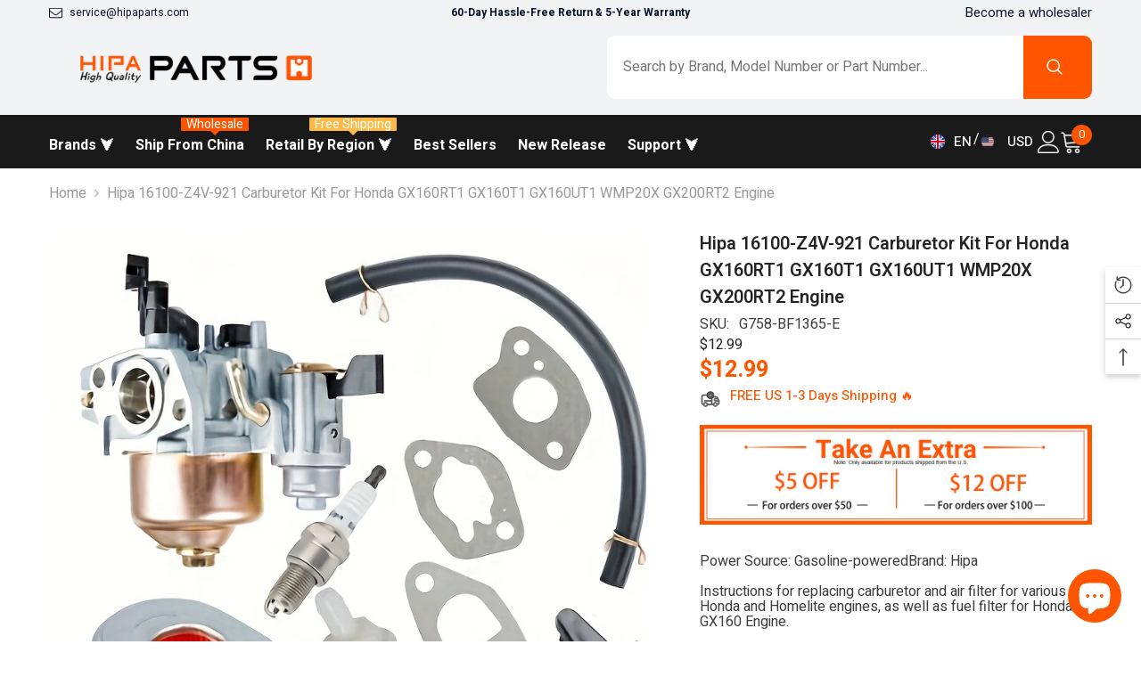

--- FILE ---
content_type: text/html; charset=utf-8
request_url: https://hipaparts.com/products/hipa-16100-z4v-921-carburetor-kit-for-honda-gx160rt1-gx160t1-gx160ut1-wmp20x-gx200rt2-engine?view=ajax_section_recently_viewed&_=1763666442307
body_size: 2591
content:
 

<div class="product">

<div class="product-item disable_product_card_border" data-product-id="9373002334503" data-json-product='{"id": 9373002334503,"handle": "hipa-16100-z4v-921-carburetor-kit-for-honda-gx160rt1-gx160t1-gx160ut1-wmp20x-gx200rt2-engine","media": [{&quot;alt&quot;:null,&quot;id&quot;:38583626924327,&quot;position&quot;:1,&quot;preview_image&quot;:{&quot;aspect_ratio&quot;:1.0,&quot;height&quot;:800,&quot;width&quot;:800,&quot;src&quot;:&quot;\/\/hipaparts.com\/cdn\/shop\/files\/688e61ab-035c-4bd2-9f42-0d1d48655e6d.jpg?v=1717828128&quot;},&quot;aspect_ratio&quot;:1.0,&quot;height&quot;:800,&quot;media_type&quot;:&quot;image&quot;,&quot;src&quot;:&quot;\/\/hipaparts.com\/cdn\/shop\/files\/688e61ab-035c-4bd2-9f42-0d1d48655e6d.jpg?v=1717828128&quot;,&quot;width&quot;:800},{&quot;alt&quot;:null,&quot;id&quot;:38583626957095,&quot;position&quot;:2,&quot;preview_image&quot;:{&quot;aspect_ratio&quot;:1.0,&quot;height&quot;:800,&quot;width&quot;:800,&quot;src&quot;:&quot;\/\/hipaparts.com\/cdn\/shop\/files\/e6ab7fc7-b37b-40fc-849a-4bc8a66a1c5d.jpg?v=1717828128&quot;},&quot;aspect_ratio&quot;:1.0,&quot;height&quot;:800,&quot;media_type&quot;:&quot;image&quot;,&quot;src&quot;:&quot;\/\/hipaparts.com\/cdn\/shop\/files\/e6ab7fc7-b37b-40fc-849a-4bc8a66a1c5d.jpg?v=1717828128&quot;,&quot;width&quot;:800},{&quot;alt&quot;:null,&quot;id&quot;:38583626989863,&quot;position&quot;:3,&quot;preview_image&quot;:{&quot;aspect_ratio&quot;:1.0,&quot;height&quot;:800,&quot;width&quot;:800,&quot;src&quot;:&quot;\/\/hipaparts.com\/cdn\/shop\/files\/688e61ab-035c-4bd2-9f42-0d1d48655e6d_42806474-7b37-4560-8ee1-5d3e46d8c6b1.jpg?v=1717828128&quot;},&quot;aspect_ratio&quot;:1.0,&quot;height&quot;:800,&quot;media_type&quot;:&quot;image&quot;,&quot;src&quot;:&quot;\/\/hipaparts.com\/cdn\/shop\/files\/688e61ab-035c-4bd2-9f42-0d1d48655e6d_42806474-7b37-4560-8ee1-5d3e46d8c6b1.jpg?v=1717828128&quot;,&quot;width&quot;:800},{&quot;alt&quot;:null,&quot;id&quot;:38583627022631,&quot;position&quot;:4,&quot;preview_image&quot;:{&quot;aspect_ratio&quot;:1.0,&quot;height&quot;:1600,&quot;width&quot;:1600,&quot;src&quot;:&quot;\/\/hipaparts.com\/cdn\/shop\/files\/9d6d53fc-b996-47e3-b254-1150445a8638.jpg?v=1717828128&quot;},&quot;aspect_ratio&quot;:1.0,&quot;height&quot;:1600,&quot;media_type&quot;:&quot;image&quot;,&quot;src&quot;:&quot;\/\/hipaparts.com\/cdn\/shop\/files\/9d6d53fc-b996-47e3-b254-1150445a8638.jpg?v=1717828128&quot;,&quot;width&quot;:1600},{&quot;alt&quot;:null,&quot;id&quot;:38583627055399,&quot;position&quot;:5,&quot;preview_image&quot;:{&quot;aspect_ratio&quot;:1.0,&quot;height&quot;:800,&quot;width&quot;:800,&quot;src&quot;:&quot;\/\/hipaparts.com\/cdn\/shop\/files\/4bbc0b37-d6e1-45bc-bf6c-4a1ef4963993.jpg?v=1717828128&quot;},&quot;aspect_ratio&quot;:1.0,&quot;height&quot;:800,&quot;media_type&quot;:&quot;image&quot;,&quot;src&quot;:&quot;\/\/hipaparts.com\/cdn\/shop\/files\/4bbc0b37-d6e1-45bc-bf6c-4a1ef4963993.jpg?v=1717828128&quot;,&quot;width&quot;:800},{&quot;alt&quot;:null,&quot;id&quot;:38583627088167,&quot;position&quot;:6,&quot;preview_image&quot;:{&quot;aspect_ratio&quot;:1.0,&quot;height&quot;:800,&quot;width&quot;:800,&quot;src&quot;:&quot;\/\/hipaparts.com\/cdn\/shop\/files\/6649716f-2961-41c4-8528-c30a0f6fb591.jpg?v=1717828128&quot;},&quot;aspect_ratio&quot;:1.0,&quot;height&quot;:800,&quot;media_type&quot;:&quot;image&quot;,&quot;src&quot;:&quot;\/\/hipaparts.com\/cdn\/shop\/files\/6649716f-2961-41c4-8528-c30a0f6fb591.jpg?v=1717828128&quot;,&quot;width&quot;:800},{&quot;alt&quot;:null,&quot;id&quot;:38583627120935,&quot;position&quot;:7,&quot;preview_image&quot;:{&quot;aspect_ratio&quot;:1.0,&quot;height&quot;:800,&quot;width&quot;:800,&quot;src&quot;:&quot;\/\/hipaparts.com\/cdn\/shop\/files\/7d8261bc-67d0-4403-89d6-f2bb2933c624.jpg?v=1717828128&quot;},&quot;aspect_ratio&quot;:1.0,&quot;height&quot;:800,&quot;media_type&quot;:&quot;image&quot;,&quot;src&quot;:&quot;\/\/hipaparts.com\/cdn\/shop\/files\/7d8261bc-67d0-4403-89d6-f2bb2933c624.jpg?v=1717828128&quot;,&quot;width&quot;:800}],"variants": [{&quot;id&quot;:48612284727591,&quot;title&quot;:&quot;Default Title&quot;,&quot;option1&quot;:&quot;Default Title&quot;,&quot;option2&quot;:null,&quot;option3&quot;:null,&quot;sku&quot;:&quot;G758-BF1365-E&quot;,&quot;requires_shipping&quot;:true,&quot;taxable&quot;:true,&quot;featured_image&quot;:null,&quot;available&quot;:true,&quot;name&quot;:&quot;Hipa 16100-Z4V-921 Carburetor Kit for Honda GX160RT1 GX160T1 GX160UT1 WMP20X GX200RT2 Engine&quot;,&quot;public_title&quot;:null,&quot;options&quot;:[&quot;Default Title&quot;],&quot;price&quot;:1299,&quot;weight&quot;:0,&quot;compare_at_price&quot;:null,&quot;inventory_management&quot;:&quot;shopify&quot;,&quot;barcode&quot;:null,&quot;requires_selling_plan&quot;:false,&quot;selling_plan_allocations&quot;:[]}]}'>
    <div class="card">
        <div class="card-product">
            <div class="card-product__wrapper">
<div class="card-media card-media--adapt media--hover-effect has-compare media--loading-effect"
                    
                        
                            style="padding-bottom: 100.0%;"
                        
                    
                >
                    <img data-srcset="//hipaparts.com/cdn/shop/files/688e61ab-035c-4bd2-9f42-0d1d48655e6d_165x.jpg?v=1717828128 165w,//hipaparts.com/cdn/shop/files/688e61ab-035c-4bd2-9f42-0d1d48655e6d_170x.jpg?v=1717828128 170w,//hipaparts.com/cdn/shop/files/688e61ab-035c-4bd2-9f42-0d1d48655e6d_185x.jpg?v=1717828128 185w,//hipaparts.com/cdn/shop/files/688e61ab-035c-4bd2-9f42-0d1d48655e6d_198x.jpg?v=1717828128 198w,//hipaparts.com/cdn/shop/files/688e61ab-035c-4bd2-9f42-0d1d48655e6d_210x.jpg?v=1717828128 210w,//hipaparts.com/cdn/shop/files/688e61ab-035c-4bd2-9f42-0d1d48655e6d_220x.jpg?v=1717828128 220w,//hipaparts.com/cdn/shop/files/688e61ab-035c-4bd2-9f42-0d1d48655e6d_245x.jpg?v=1717828128 245w,//hipaparts.com/cdn/shop/files/688e61ab-035c-4bd2-9f42-0d1d48655e6d_270x.jpg?v=1717828128 270w,//hipaparts.com/cdn/shop/files/688e61ab-035c-4bd2-9f42-0d1d48655e6d_290x.jpg?v=1717828128 290w,//hipaparts.com/cdn/shop/files/688e61ab-035c-4bd2-9f42-0d1d48655e6d_320x.jpg?v=1717828128 320w,//hipaparts.com/cdn/shop/files/688e61ab-035c-4bd2-9f42-0d1d48655e6d_355x.jpg?v=1717828128 355w,//hipaparts.com/cdn/shop/files/688e61ab-035c-4bd2-9f42-0d1d48655e6d_360x.jpg?v=1717828128 360w,//hipaparts.com/cdn/shop/files/688e61ab-035c-4bd2-9f42-0d1d48655e6d_370x.jpg?v=1717828128 370w,//hipaparts.com/cdn/shop/files/688e61ab-035c-4bd2-9f42-0d1d48655e6d_420x.jpg?v=1717828128 420w,//hipaparts.com/cdn/shop/files/688e61ab-035c-4bd2-9f42-0d1d48655e6d_430x.jpg?v=1717828128 430w,//hipaparts.com/cdn/shop/files/688e61ab-035c-4bd2-9f42-0d1d48655e6d_460x.jpg?v=1717828128 460w,//hipaparts.com/cdn/shop/files/688e61ab-035c-4bd2-9f42-0d1d48655e6d_470x.jpg?v=1717828128 470w,//hipaparts.com/cdn/shop/files/688e61ab-035c-4bd2-9f42-0d1d48655e6d_510x.jpg?v=1717828128 510w,//hipaparts.com/cdn/shop/files/688e61ab-035c-4bd2-9f42-0d1d48655e6d_523x.jpg?v=1717828128 523w,//hipaparts.com/cdn/shop/files/688e61ab-035c-4bd2-9f42-0d1d48655e6d_533x.jpg?v=1717828128 533w,//hipaparts.com/cdn/shop/files/688e61ab-035c-4bd2-9f42-0d1d48655e6d_534x.jpg?v=1717828128 534w,//hipaparts.com/cdn/shop/files/688e61ab-035c-4bd2-9f42-0d1d48655e6d_570x.jpg?v=1717828128 570w,//hipaparts.com/cdn/shop/files/688e61ab-035c-4bd2-9f42-0d1d48655e6d_640x.jpg?v=1717828128 640w,//hipaparts.com/cdn/shop/files/688e61ab-035c-4bd2-9f42-0d1d48655e6d_665x.jpg?v=1717828128 665w,//hipaparts.com/cdn/shop/files/688e61ab-035c-4bd2-9f42-0d1d48655e6d_670x.jpg?v=1717828128 670w,//hipaparts.com/cdn/shop/files/688e61ab-035c-4bd2-9f42-0d1d48655e6d_720x.jpg?v=1717828128 720w,//hipaparts.com/cdn/shop/files/688e61ab-035c-4bd2-9f42-0d1d48655e6d_775x.jpg?v=1717828128 775w,//hipaparts.com/cdn/shop/files/688e61ab-035c-4bd2-9f42-0d1d48655e6d_785x.jpg?v=1717828128 785w"
 sizes="(min-width: 1100px) 800px, (min-width: 750px) calc((100vw - 130px) / 2), calc((100vw - 50px) / 2)" alt="Hipa 16100-Z4V-921 Carburetor Kit for Honda GX160RT1 GX160T1 GX160UT1 WMP20X GX200RT2 Engine" size="800" loading="lazy" class="motion-reduce lazyload" />
        <img data-srcset="//hipaparts.com/cdn/shop/files/e6ab7fc7-b37b-40fc-849a-4bc8a66a1c5d_165x.jpg?v=1717828128 165w,//hipaparts.com/cdn/shop/files/e6ab7fc7-b37b-40fc-849a-4bc8a66a1c5d_170x.jpg?v=1717828128 170w,//hipaparts.com/cdn/shop/files/e6ab7fc7-b37b-40fc-849a-4bc8a66a1c5d_185x.jpg?v=1717828128 185w,//hipaparts.com/cdn/shop/files/e6ab7fc7-b37b-40fc-849a-4bc8a66a1c5d_198x.jpg?v=1717828128 198w,//hipaparts.com/cdn/shop/files/e6ab7fc7-b37b-40fc-849a-4bc8a66a1c5d_210x.jpg?v=1717828128 210w,//hipaparts.com/cdn/shop/files/e6ab7fc7-b37b-40fc-849a-4bc8a66a1c5d_220x.jpg?v=1717828128 220w,//hipaparts.com/cdn/shop/files/e6ab7fc7-b37b-40fc-849a-4bc8a66a1c5d_245x.jpg?v=1717828128 245w,//hipaparts.com/cdn/shop/files/e6ab7fc7-b37b-40fc-849a-4bc8a66a1c5d_270x.jpg?v=1717828128 270w,//hipaparts.com/cdn/shop/files/e6ab7fc7-b37b-40fc-849a-4bc8a66a1c5d_290x.jpg?v=1717828128 290w,//hipaparts.com/cdn/shop/files/e6ab7fc7-b37b-40fc-849a-4bc8a66a1c5d_320x.jpg?v=1717828128 320w,//hipaparts.com/cdn/shop/files/e6ab7fc7-b37b-40fc-849a-4bc8a66a1c5d_355x.jpg?v=1717828128 355w,//hipaparts.com/cdn/shop/files/e6ab7fc7-b37b-40fc-849a-4bc8a66a1c5d_360x.jpg?v=1717828128 360w,//hipaparts.com/cdn/shop/files/e6ab7fc7-b37b-40fc-849a-4bc8a66a1c5d_370x.jpg?v=1717828128 370w,//hipaparts.com/cdn/shop/files/e6ab7fc7-b37b-40fc-849a-4bc8a66a1c5d_420x.jpg?v=1717828128 420w,//hipaparts.com/cdn/shop/files/e6ab7fc7-b37b-40fc-849a-4bc8a66a1c5d_430x.jpg?v=1717828128 430w,//hipaparts.com/cdn/shop/files/e6ab7fc7-b37b-40fc-849a-4bc8a66a1c5d_460x.jpg?v=1717828128 460w,//hipaparts.com/cdn/shop/files/e6ab7fc7-b37b-40fc-849a-4bc8a66a1c5d_470x.jpg?v=1717828128 470w,//hipaparts.com/cdn/shop/files/e6ab7fc7-b37b-40fc-849a-4bc8a66a1c5d_510x.jpg?v=1717828128 510w,//hipaparts.com/cdn/shop/files/e6ab7fc7-b37b-40fc-849a-4bc8a66a1c5d_523x.jpg?v=1717828128 523w,//hipaparts.com/cdn/shop/files/e6ab7fc7-b37b-40fc-849a-4bc8a66a1c5d_533x.jpg?v=1717828128 533w,//hipaparts.com/cdn/shop/files/e6ab7fc7-b37b-40fc-849a-4bc8a66a1c5d_534x.jpg?v=1717828128 534w,//hipaparts.com/cdn/shop/files/e6ab7fc7-b37b-40fc-849a-4bc8a66a1c5d_570x.jpg?v=1717828128 570w,//hipaparts.com/cdn/shop/files/e6ab7fc7-b37b-40fc-849a-4bc8a66a1c5d_640x.jpg?v=1717828128 640w,//hipaparts.com/cdn/shop/files/e6ab7fc7-b37b-40fc-849a-4bc8a66a1c5d_665x.jpg?v=1717828128 665w,//hipaparts.com/cdn/shop/files/e6ab7fc7-b37b-40fc-849a-4bc8a66a1c5d_670x.jpg?v=1717828128 670w,//hipaparts.com/cdn/shop/files/e6ab7fc7-b37b-40fc-849a-4bc8a66a1c5d_720x.jpg?v=1717828128 720w,//hipaparts.com/cdn/shop/files/e6ab7fc7-b37b-40fc-849a-4bc8a66a1c5d_775x.jpg?v=1717828128 775w,//hipaparts.com/cdn/shop/files/e6ab7fc7-b37b-40fc-849a-4bc8a66a1c5d_785x.jpg?v=1717828128 785w"
 sizes="(min-width: 1100px) 800px, (min-width: 750px) calc((100vw - 130px) / 2), calc((100vw - 50px) / 2)" alt="Hipa 16100-Z4V-921 Carburetor Kit for Honda GX160RT1 GX160T1 GX160UT1 WMP20X GX200RT2 Engine" size="800" loading="lazy" class="motion-reduce lazyload" />
        <span class="data-lazy-loading"></span><div class="media-loading" data-title="Hipaparts">Hipaparts</div>
                    <a class="card-link" href="/products/hipa-16100-z4v-921-carburetor-kit-for-honda-gx160rt1-gx160t1-gx160ut1-wmp20x-gx200rt2-engine" title="Hipa 16100-Z4V-921 Carburetor Kit for Honda GX160RT1 GX160T1 GX160UT1 WMP20X GX200RT2 Engine"></a>
                </div><div class="card-product__group group-left"><div class="card-product__group-item card-quickview card-quickviewIcon show-mb default">
                                <button type="button" title="Quick View" class="quickview-icon" data-product-id="9373002334503" data-open-quick-view-popup data-product-handle="hipa-16100-z4v-921-carburetor-kit-for-honda-gx160rt1-gx160t1-gx160ut1-wmp20x-gx200rt2-engine">
                                    <span class="visually-hidden">Quick View</span>
                                    <span class="text">
                                        Quick View
                                    </span>
                                    <svg xmlns="http://www.w3.org/2000/svg" viewBox="0 0 511.999 511.999" aria-hidden="true" focusable="false" role="presentation" class="icon icon-eyes">
<path d="M508.745,246.041c-4.574-6.257-113.557-153.206-252.748-153.206S7.818,239.784,3.249,246.035
    c-4.332,5.936-4.332,13.987,0,19.923c4.569,6.257,113.557,153.206,252.748,153.206s248.174-146.95,252.748-153.201
    C513.083,260.028,513.083,251.971,508.745,246.041z M255.997,385.406c-102.529,0-191.33-97.533-217.617-129.418
    c26.253-31.913,114.868-129.395,217.617-129.395c102.524,0,191.319,97.516,217.617,129.418
    C447.361,287.923,358.746,385.406,255.997,385.406z"></path>
  <path d="M255.997,154.725c-55.842,0-101.275,45.433-101.275,101.275s45.433,101.275,101.275,101.275
    s101.275-45.433,101.275-101.275S311.839,154.725,255.997,154.725z M255.997,323.516c-37.23,0-67.516-30.287-67.516-67.516
    s30.287-67.516,67.516-67.516s67.516,30.287,67.516,67.516S293.227,323.516,255.997,323.516z"></path>
</svg>
                                </button>
                            </div></div>
<div class="card-quickview">
                        <button type="button" title="Quick View" class="quickview-button button" data-product-id="9373002334503" data-open-quick-view-popup data-product-handle="hipa-16100-z4v-921-carburetor-kit-for-honda-gx160rt1-gx160t1-gx160ut1-wmp20x-gx200rt2-engine">
                            <span class="visually-hidden">Quick View</span>
                            Quick View
                        </button>
                    </div></div>
        </div>
        <div class="card-information">
            <div class="card-information__wrapper text-left">
                
<a class="card-title link-underline card-title-ellipsis" href="/products/hipa-16100-z4v-921-carburetor-kit-for-honda-gx160rt1-gx160t1-gx160ut1-wmp20x-gx200rt2-engine" data-product-title="Hipa 16100-Z4V-921 Carburetor Kit for Honda GX160RT1 GX160T1 GX160UT1 WMP20X GX200RT2 Engine" data-product-url="/products/hipa-16100-z4v-921-carburetor-kit-for-honda-gx160rt1-gx160t1-gx160ut1-wmp20x-gx200rt2-engine">
                    <span class="text">
                        Hipa 16100-Z4V-921 Carburetor Kit for Honda GX160RT1 GX160T1 GX160UT1 WMP20X GX200RT2 Engine
                        
                    </span>
                </a>

                
<div class="card-review clearfix halo-productReview">
                        <span class="shopify-product-reviews-badge" data-id="9373002334503"></span>
                    </div><div class="card-summary card-list__hidden">
    Power Source: Gasoline-poweredBrand: Hipa Instructions for replacing carburetor and air filter for various Honda and Homelite engines, as well as fuel filter for Honda GX160 Engine. Replacement of carburetor gasket for various Honda engine models including GX160H1, GX160K1, GX120K1, GX120U1, GX120UT1, GX160U1, GX160T1, GX160UT1,...
</div>
<div class="card-price">
                        
<div class="price ">
    <dl><div class="price__regular"><dd class="price__last"><span class="price-item price-item--regular"><span class=money>$12.99</span></span></dd>
        </div>
        <div class="price__sale"><dd class="price__compare"><s class="price-item price-item--regular"></s></dd><dd class="price__last"><span class="price-item price-item--sale"><span class=money>$12.99</span></span></dd></div>
        <small class="unit-price caption hidden">
            <dt class="visually-hidden">Unit price</dt>
            <dd class="price__last"><span></span><span aria-hidden="true">/</span><span class="visually-hidden">&nbsp;per&nbsp;</span><span></span></dd>
        </small>
    </dl>
</div>

                    </div></div>
<div class="card-action has-compare">
                        <form action="/cart/add" method="post" class="variants" id="form-9373002334503-" data-product-id="9373002334503" enctype="multipart/form-data"><input type="hidden" name="id" value="48612284727591" />
            <input type="hidden" name="quantity" value="1" /><button
                    type="submit"
                    name="add"
                    data-btn-addToCart
                    data-available=""
                    class="product-form__submit button button--primary an-"
                    id="product-add-to-cart">
                                Add to cart
                            
</button></form>
                    </div><div class="card-action__group card-list__hidden">
    <div class="card-action">
        <form action="/cart/add" method="post" class="variants" id="form-9373002334503-list" data-product-id="9373002334503" enctype="multipart/form-data"><input type="hidden" name="id" value="48612284727591" />
                    <input type="hidden" name="quantity" value="1" /><button
                            class="button button-ATC"
                            type="submit"
                            data-form-id="#form-9373002334503-list"
                            data-btn-addToCart
                        >
                            Add to cart
                        </button></form>
    </div>
</div>
<div class="card-action__group variants-popup card-list__hidden">
    <div class="card-action variants-popup-form"></div>
</div>
<div class="card-compare-wrapper">
                        <div class="card-compare" data-product-compare data-product-compare-handle="hipa-16100-z4v-921-carburetor-kit-for-honda-gx160rt1-gx160t1-gx160ut1-wmp20x-gx200rt2-engine" data-product-compare-id="9373002334503"><div class="compare-button">
	    <input
	    	
	    		id="compare-9373002334503"
	    	
		    class="compare-checkbox"
	    	type="checkbox"
	    	name="compare"
	    	value="hipa-16100-z4v-921-carburetor-kit-for-honda-gx160rt1-gx160t1-gx160ut1-wmp20x-gx200rt2-engine"
	    />
	    <label
	    	class="compare-label form-label--checkbox"
	    	
	    		for="compare-9373002334503"
	    	
	    >
	    	<span class="visually-hidden">Compare</span><span>Compare</span></label>
	</div>
</div>
                    </div></div>
    </div>
</div>

</div>

--- FILE ---
content_type: text/html; charset=utf-8
request_url: https://hipaparts.com/products/hipa-16100-z4v-921-carburetor-kit-for-honda-gx160rt1-gx160t1-gx160ut1-wmp20x-gx200rt2-engine?view=ajax_recently_viewed&_=1763666442308
body_size: 554
content:


<div class="item">
  <a class="first-info" href="/products/hipa-16100-z4v-921-carburetor-kit-for-honda-gx160rt1-gx160t1-gx160ut1-wmp20x-gx200rt2-engine" data-mobile-click><svg aria-hidden="true" focusable="false" data-prefix="fal" data-icon="external-link" role="img" xmlns="http://www.w3.org/2000/svg" viewBox="0 0 512 512" class="icon icon-external-link">
	<path d="M440,256H424a8,8,0,0,0-8,8V464a16,16,0,0,1-16,16H48a16,16,0,0,1-16-16V112A16,16,0,0,1,48,96H248a8,8,0,0,0,8-8V72a8,8,0,0,0-8-8H48A48,48,0,0,0,0,112V464a48,48,0,0,0,48,48H400a48,48,0,0,0,48-48V264A8,8,0,0,0,440,256ZM500,0,364,.34a12,12,0,0,0-12,12v10a12,12,0,0,0,12,12L454,34l.7.71L131.51,357.86a12,12,0,0,0,0,17l5.66,5.66a12,12,0,0,0,17,0L477.29,57.34l.71.7-.34,90a12,12,0,0,0,12,12h10a12,12,0,0,0,12-12L512,12A12,12,0,0,0,500,0Z"></path>
</svg>
            <img srcset="//hipaparts.com/cdn/shop/files/688e61ab-035c-4bd2-9f42-0d1d48655e6d.jpg?v=1717828128" src="//hipaparts.com/cdn/shop/files/688e61ab-035c-4bd2-9f42-0d1d48655e6d.jpg?v=1717828128" alt="Hipa 16100-Z4V-921 Carburetor Kit for Honda GX160RT1 GX160T1 GX160UT1 WMP20X GX200RT2 Engine" loading="lazy" class="motion-reduce hidden-mobile" sizes="auto"/>
            <a class="hidden-desktop" href="/products/hipa-16100-z4v-921-carburetor-kit-for-honda-gx160rt1-gx160t1-gx160ut1-wmp20x-gx200rt2-engine">
              <img srcset="//hipaparts.com/cdn/shop/files/688e61ab-035c-4bd2-9f42-0d1d48655e6d.jpg?v=1717828128" src="//hipaparts.com/cdn/shop/files/688e61ab-035c-4bd2-9f42-0d1d48655e6d.jpg?v=1717828128" alt="Hipa 16100-Z4V-921 Carburetor Kit for Honda GX160RT1 GX160T1 GX160UT1 WMP20X GX200RT2 Engine" loading="lazy" class="motion-reduce" sizes="auto"/>
            </a></a>
    <div class="second-info">
      <div class="first product-item" data-product-id="9373002334503"><a class="product-title link-underline" href="/products/hipa-16100-z4v-921-carburetor-kit-for-honda-gx160rt1-gx160t1-gx160ut1-wmp20x-gx200rt2-engine">
                <span class="text">Hipa 16100-Z4V-921 Carburetor Kit for Honda GX160RT1 GX160T1 GX160UT1 WMP20X GX200RT2 Engine</span>
        </a>
             <div class="product-price">
        
<div class="price ">
    <dl><div class="price__regular"><dd class="price__last"><span class="price-item price-item--regular"><span class=money>$12.99</span></span></dd>
        </div>
        <div class="price__sale"><dd class="price__compare"><s class="price-item price-item--regular"></s></dd><dd class="price__last"><span class="price-item price-item--sale"><span class=money>$12.99</span></span></dd></div>
        <small class="unit-price caption hidden">
            <dt class="visually-hidden">Unit price</dt>
            <dd class="price__last"><span></span><span aria-hidden="true">/</span><span class="visually-hidden">&nbsp;per&nbsp;</span><span></span></dd>
        </small>
    </dl>
</div>

      </div>
      </div>
        <a class="second" href="/products/hipa-16100-z4v-921-carburetor-kit-for-honda-gx160rt1-gx160t1-gx160ut1-wmp20x-gx200rt2-engine"></a>
    </div>
</div>

--- FILE ---
content_type: text/css
request_url: https://cdn.shopify.com/extensions/019aa0b6-a2ea-7e43-b8fa-71757e83bc53/frontend-508/assets/globo.theme.ella.css
body_size: -460
content:
.spf-has-filter .padding .toolbar-bottom{display:none}

--- FILE ---
content_type: text/javascript
request_url: https://cdn.shopify.com/extensions/019aa107-7f42-7650-bdfe-e47a314b1f81/ps-oscp-150/assets/oscp-cancel-price.js
body_size: 558
content:
class OscpDiscountPriceRules extends HTMLElement {
  constructor() {
    super();

    this.quantityInput = document.querySelector('input[name="quantity"]');
    this.discountInfo = this.querySelector("#discount-info");
    this.discountDisplayOriginal = this.querySelector(".regulate-price");
    this.discountDisplayOffer = this.querySelector(".offer-price");
    this.variantSelector = document.querySelector('[name="id"]'); // Shopify variant selector

    // Load product variants JSON directly from global variable
    this.variants = oscpProductsVariantsJson || [];

    this.attachEventListeners();
    this.updateDiscountDisplay(parseInt(this.quantityInput?.value || 1, 10));
  }

  attachEventListeners() {
    if (this.quantityInput) {
      this.quantityInput.addEventListener("change", () => {
        this.updateDiscountDisplay(parseInt(this.quantityInput.value, 10));
      });
    }

    if (this.variantSelector) {
      this.variantSelector.addEventListener("change", () =>
        this.handleVariantChange(),
      );
    }
  }

  updateDiscountDisplay(quantity) {
    if (
      !this.discountInfo ||
      !this.discountDisplayOriginal ||
      !this.discountDisplayOffer
    )
      return;

    const selectedVariantId = parseInt(this.variantSelector?.value, 10);
    const variantData = this.variants.find((v) => v.id === selectedVariantId);

    if (!variantData) return;

    const originalPrice = parseFloat(variantData.price) / 100; // Convert cents to currency
    const applicableRules = oscpPriceRules[selectedVariantId] || [];
    const currencySymbol =
      this.discountInfo.getAttribute("data-currency") || "₹";

    // Find the best matching discount rule
    let matchedRule = applicableRules.reduce((bestMatch, rule) => {
      return quantity >= parseInt(rule.q, 10) ? rule : bestMatch;
    }, null);

    if (matchedRule) {
      let discountValue = parseFloat(matchedRule.v);
      let discountedPrice = originalPrice;

      const currencyRate = Shopify.currency.rate;
      const currencyCode = Shopify.currency.active;
      if (matchedRule.t === "p") {
        discountedPrice -= (originalPrice * discountValue) / 100;
      } else if (matchedRule.t === "f") {
        if (
          shopDefaultMarket !== currencyCode &&
          sameMarket === "false" &&
          currecy_conversion === "true"
        ) {
          discountedPrice = discountValue * currencyRate;
        } else {
          discountedPrice = discountValue;
        }
      }

      discountedPrice = Math.max(discountedPrice, 0).toFixed(2);

      // Update UI
      this.discountDisplayOffer.style.display = "block";
      this.discountDisplayOffer.innerHTML = `${currencySymbol}${discountedPrice}`;
      this.discountDisplayOriginal.innerHTML = `${currencySymbol}${originalPrice.toFixed(2)}`;
      this.discountDisplayOriginal.style.textDecoration = "line-through";
    } else {
      // Reset UI when no discount applies
      this.discountDisplayOffer.style.display = "none";
      this.discountDisplayOriginal.innerHTML = `${currencySymbol}${originalPrice.toFixed(2)}`;
      this.discountDisplayOriginal.style.textDecoration = "none";
    }
  }

  handleVariantChange() {
    setTimeout(() => {
      if (this.quantityInput) {
        const selectedVariant = this.variants.find(
          (v) => v.id === parseInt(this.variantSelector?.value, 10),
        );
        if (selectedVariant && selectedVariant.quantity_rule) {
          this.quantityInput.value = selectedVariant.quantity_rule.min || 1; // Reset to min quantity
        } else {
          this.quantityInput.value = 1;
        }
        this.updateDiscountDisplay(parseInt(this.quantityInput.value, 10));
      }
    }, 100);
  }
}

// Define the custom element
customElements.define("oscp-discount-price-rules", OscpDiscountPriceRules);

// Ensure the element initializes properly
document.addEventListener("DOMContentLoaded", () => {
  if (!customElements.get("oscp-discount-price-rules")) {
    customElements.define("oscp-discount-price-rules", OscpDiscountPriceRules);
  }
});


--- FILE ---
content_type: text/javascript
request_url: https://cdn.shopify.com/extensions/019aa107-7f42-7650-bdfe-e47a314b1f81/ps-oscp-150/assets/oscp-price-grid.js
body_size: 904
content:
class OscpPriceGrid extends HTMLElement {
	constructor() {
		super();

		// Listen for the 'change' event for variant change
		document.addEventListener('change', function (e) {
			if (e.target && e.target.name === 'id') {
				var currentVariantId = this.getVariantIdFromURL();				
				var elements = document.querySelectorAll('.oscp-active');
				for (var i = 0; i < elements.length; i++) {
					elements[i].classList.remove('oscp-active');
				}
				var element = document.querySelector('[data-oscp-variant-id="' + currentVariantId + '"]');
				if (element) {
					element.classList.add('oscp-active');
				} else {
					document.querySelector('.oscp-offer-level-grid').classList.add('oscp-active');
				}

				const rowElements = document.querySelectorAll('.oscp-active tr');
				rowElements.forEach(rowElement => rowElement.classList.remove('selected')); 
				let rulesInputElement = document.querySelectorAll('input[name="oscp-grid-qty"]');
				rulesInputElement.forEach(rulesInputElement => rulesInputElement.checked = false);

				// Wait for 100 milliseconds before selecting the second row and updating quantity
				//setTimeout(this.showSelectedRulesAndUpdateQty.bind(this), 100);
			}
		}.bind(this));

		// Add event listener for quantity change
		document.querySelector('input[name="quantity"]').addEventListener('change', this.productQuantityChange.bind(this));

		// Add event listener for row clicks using event delegation
		this.addEventListener('click', this.handleRowClickDelegated.bind(this));

		// Call function to select second row and update quantity when DOM is loaded
		document.addEventListener('DOMContentLoaded', () => {
			// Wait for 100 milliseconds before selecting second row and updating quantity
			//setTimeout(this.showSelectedRulesAndUpdateQty.bind(this), 100);
		});
	}

	// Function to extract the variant ID from the URL
	getVariantIdFromURL() {
		var url = new URL(window.location.href);
		var variantId = url.searchParams.get("variant");
		return variantId;
	}

	// Handle quantity change event
	productQuantityChange() {
		let rulesInputElement = document.querySelectorAll('input[name="oscp-grid-qty"]');
		rulesInputElement.forEach(rulesInputElement => rulesInputElement.checked = false);
		this.updateSelectedRow('input[name="quantity"]', '.oscp-active');
	}

	// Update the selected row based on the quantity input
	updateSelectedRow(quantityInputSelector, tableSelector) {
		let quantityInput = document.querySelector(quantityInputSelector);
		let rowElements = document.querySelectorAll(`${tableSelector} tr`);
		let inputValues = [];

		if (!quantityInput) return;
		let quantityValue = parseInt(quantityInput.value, 10); // Get the selected quantity
		rowElements.forEach(rowElement => {
			let rulesInputElement = rowElement.querySelector('input[name="oscp-grid-qty"]');
			if (rulesInputElement) {
				inputValues.push({ value: parseInt(rulesInputElement.value, 10), rowElement: rowElement });
			}
		});

		inputValues.sort((a, b) => a.value - b.value);
		if (inputValues.length === 0 || quantityValue < inputValues[0].value) {
			rowElements.forEach(rowElement => rowElement.classList.remove('selected'));
			return;
		}

		let selectedRow = null;
		for (let i = 0; i < inputValues.length; i++) {
			let current = inputValues[i];
			let next = inputValues[i + 1];

			if (!next || (quantityValue >= current.value && quantityValue < next.value)) {
				selectedRow = current.rowElement;
				break;
			}
		}

		rowElements.forEach(rowElement => rowElement.classList.remove('selected'));
		if (selectedRow) {
			selectedRow.classList.add('selected');
			let selectedRadio = selectedRow.querySelector('input[name="oscp-grid-qty"]');
			if (selectedRadio) {
				selectedRadio.checked = true;
			}
		}
	}

	// Handle row click (when a row is clicked, select its radio button and update quantity input)
	clickSelectRule(event) {
		// Ensure the clicked element is a row <tr> inside '.oscp-active'
		const rowElement = event.target.closest('tr');
		if (rowElement && rowElement.closest('.oscp-active')) {
			console.log("Row clicked:", rowElement); // Debugging log to see what gets clicked
			
			const rowElements = document.querySelectorAll('.oscp-active tr');
			rowElements.forEach(rowElement => rowElement.classList.remove('selected')); 

			const radioButton = rowElement.querySelector('input[name="oscp-grid-qty"]');
			if (radioButton) {
				radioButton.checked = true;
				document.querySelector('input[name="quantity"]').value = radioButton.value;
				rowElement.classList.add('selected');
			}
		}
	}

	// Function to automatically select the second row and update quantity input field
	showSelectedRulesAndUpdateQty() {
		const firstRadio = document.querySelector('.oscp-active input[name="oscp-grid-qty"]'); // Find the first radio button
		if (firstRadio) {
			firstRadio.checked = true;

			const quantityInput = document.querySelector('input[name="quantity"]');
			if (quantityInput) {
				quantityInput.value = firstRadio.value;
			}

			const parentRow = firstRadio.closest('tr');
			if (parentRow) {
				const rowElements = document.querySelectorAll('.oscp-active tr');
				rowElements.forEach(rowElement => rowElement.classList.remove('selected')); 
				parentRow.classList.add('selected');
			}
		}
	}

	// Delegated event handler for row clicks (handles click on any dynamically added row)
	handleRowClickDelegated(event) {
		// Ensure the clicked target is inside a row <tr> within '.oscp-active'
		const rowElement = event.target.closest('tr');
		if (rowElement && rowElement.closest('.oscp-active')) {
			console.log("Row clicked (delegated):", rowElement); // Debugging log
			this.clickSelectRule(event); // Call the original row click handler
		}
	}
}

// Define the custom element
customElements.define('oscp-price-grid', OscpPriceGrid);
